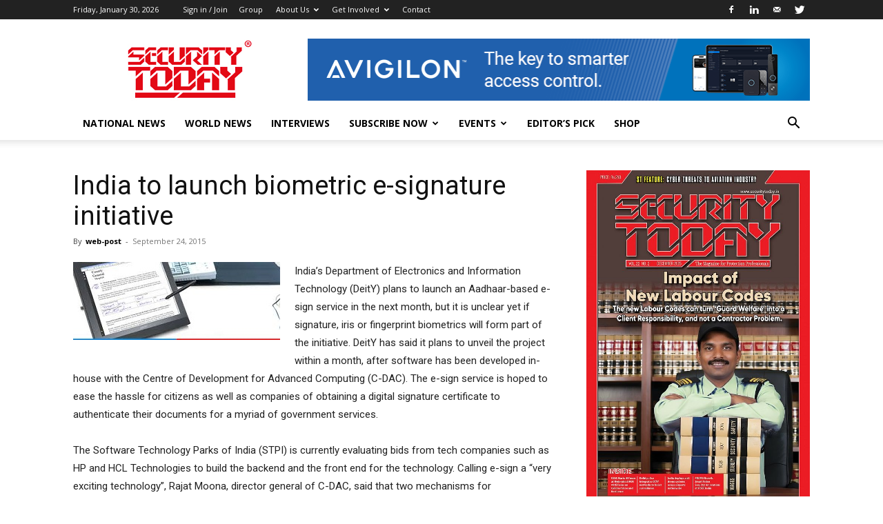

--- FILE ---
content_type: text/html; charset=UTF-8
request_url: https://www.securitytoday.in/wp-admin/admin-ajax.php?td_theme_name=Newspaper&v=12.3.1
body_size: 36
content:
{"5214":88}